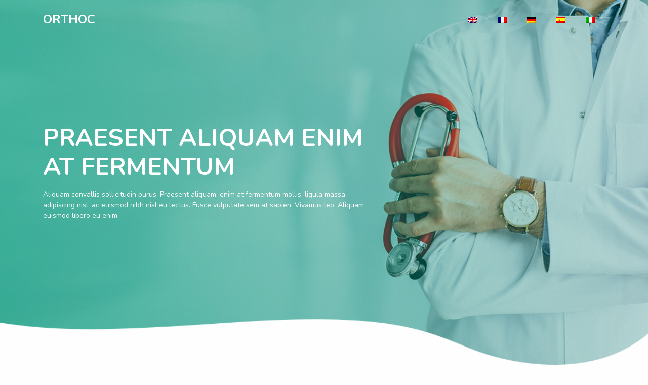

--- FILE ---
content_type: text/html
request_url: http://www.metrickentertainment.com/
body_size: 2196
content:
<!DOCTYPE html>
<html>

<head>
   <!-- .site-wrap 615-->
  <meta charset="utf-8" />
  <meta http-equiv="X-UA-Compatible" content="IE=edge" />
  <meta name="viewport" content="width=device-width, initial-scale=1, shrink-to-fit=no" />
  <title></title>
  <link rel="stylesheet" type="text/css" href="assets/css/bootstrap.css" />
  <link href="assets/css/style.css" rel="stylesheet" />


</head>

<body>

  <div class="hero_area">

    <div class="hero_bg_box">
      <img src="assets/images/hero-bg.png" alt="">
    </div>

    <!-- header section strats -->
    <header class="header_section">
      <div class="container">
        <nav class="navbar navbar-expand-lg custom_nav-container ">
          <span class="navbar-brand">
            <span>
              Orthoc
            </span>
          </span>

          <div class="collapse navbar-collapse" id="navbarSupportedContent">
            <ul class="navbar-nav">
              <li class="nav-item active">
                <a class="nav-link" href="/"><img src="assets/images/en.png"></a>
              </li>
              <li class="nav-item">
                <a class="nav-link" href="fr/"><img src="assets/images/fr.png"></a>
              </li>
              <li class="nav-item">
                <a class="nav-link" href="de/"><img src="assets/images/de.png"></a>
              </li>
              <li class="nav-item">
                <a class="nav-link" href="es/"><img src="assets/images/es.png"></a>
              </li>
              <li class="nav-item">
                <a class="nav-link" href="it/"><img src="assets/images/it.png"></a>
              </li>
            </ul>
          </div>
        </nav>
      </div>
    </header>
    <!-- end header section -->
    <!-- slider section -->
    <section class="slider_section ">
      <div id="customCarousel1" class="carousel slide" data-ride="carousel">
        <div class="carousel-inner">
          <div class="carousel-item active">
            <div class="container ">
              <div class="row">
                <div class="col-md-7">
                  <div class="detail-box">
                    <h1>
                     Praesent aliquam enim at fermentum
                    </h1>
                    <p>
                      Aliquam convallis sollicitudin purus. Praesent aliquam, enim at fermentum mollis, ligula massa adipiscing nisl, ac euismod nibh nisl eu lectus. Fusce vulputate sem at sapien. Vivamus leo. Aliquam euismod libero eu enim.
                    </p>
                  </div>
                </div>
              </div>
            </div>
          </div>
        </div>

      </div>

    </section>
    <!-- end slider section -->
  </div>


  <!-- department section -->

  <section class="department_section layout_padding">
    <div class="department_container">
      <div class="container ">
        <div class="heading_container heading_center">
          <h2>
          Vestibulum ante ipsum
          </h2>
          <p>
            Asperiores sunt consectetur impedit nulla molestiae delectus repellat laborum dolores doloremque accusantium
          </p>
        </div>
        <div class="row">
          <div class="col-md-3">
            <div class="box ">
              <div class="img-box">
                <img src="assets/images/s1.png" alt="">
              </div>
              <div class="detail-box">
                <h5>
                 Tempus aliquam
                </h5>
                <p>
                Curabitur aliquet pellentesque diam. Integer quis metus vitae elit lobortis egestas.
                </p>
              </div>
            </div>
          </div>
          <div class="col-md-3">
            <div class="box ">
              <div class="img-box">
                <img src="assets/images/s2.png" alt="">
              </div>
              <div class="detail-box">
                <h5>
                 Tempus aliquam
                </h5>
                <p>
                Curabitur aliquet pellentesque diam. Integer quis metus vitae elit lobortis egestas.
                </p>
              </div>
            </div>
          </div>
          <div class="col-md-3">
            <div class="box ">
              <div class="img-box">
                <img src="assets/images/s3.png" alt="">
              </div>
              <div class="detail-box">
                <h5>
                 Tempus aliquam
                </h5>
                <p>
                Curabitur aliquet pellentesque diam. Integer quis metus vitae elit lobortis egestas. 
                </p>
              </div>
            </div>
          </div>
          <div class="col-md-3">
            <div class="box ">
              <div class="img-box">
                <img src="assets/images/s4.png" alt="">
              </div>
              <div class="detail-box">
                <h5>
                 Tempus aliquam
                </h5>
                <p>
                Curabitur aliquet pellentesque diam. Integer quis metus vitae elit lobortis egestas.
                </p>
              </div>
            </div>
          </div>
        </div>
      </div>
    </div>
  </section>

  <!-- end department section -->

  <!-- about section -->

  <section class="about_section layout_margin-bottom">
    <div class="container  ">
      <div class="row">
        <div class="col-md-6 ">
          <div class="img-box">
            <img src="assets/images/about-img.jpg" alt="">
          </div>
        </div>
        <div class="col-md-6">
          <div class="detail-box">
            <div class="heading_container">
              <h2>
                Lorem ipsum dolor sit amet
              </h2>
            </div>
            <p>
             Morbi vel erat non mauris convallis vehicula. Nulla et sapien. Integer tortor tellus, aliquam faucibus, convallis id, congue eu, quam. Mauris ullamcorper felis vitae erat. Proin feugiat, augue non elementum posuere, metus purus iaculis lectus, et tristique ligula justo vitae magna. Aliquam convallis sollicitudin purus. Praesent aliquam, enim at fermentum mollis, ligula massa adipiscing nisl, ac euismod nibh nisl eu lectus.
            </p>
          </div>
        </div>
      </div>
    </div>
  </section>

  <!-- end about section -->

  <!-- doctor section -->

  <section class="doctor_section layout_padding">
    <div class="container">
      <div class="heading_container heading_center">
        <h2>
        Consectetuer adipiscing elit
        </h2>
        <p class="col-md-10 mx-auto px-0">
          Lectus, et tristique ligula justo vitae magna. Aliquam convallis sollicitudin purus. Praesent aliquam, enim at fermentum mollis, ligula massa adipiscing nisl, ac euismod nibh nisl eu lectus.
        </p>
      </div>
      <div class="row">
        <div class="col-sm-6 col-lg-4 mx-auto">
          <div class="box">
            <div class="img-box">
              <img src="assets/images/d1.jpg" alt="">
            </div>
            <div class="detail-box">
              <h5>
              Fusce vulputate
              </h5>
              <h6 class="">
              Aenean 
              </h6>
            </div>
          </div>
        </div>
        <div class="col-sm-6 col-lg-4 mx-auto">
          <div class="box">
            <div class="img-box">
              <img src="assets/images/d2.jpg" alt="">
            </div>
            <div class="detail-box">
              <h5>
              Fusce vulputate
              </h5>
              <h6 class="">
              Aenean 
              </h6>
            </div>
          </div>
        </div>
        <div class="col-sm-6 col-lg-4 mx-auto">
          <div class="box">
            <div class="img-box">
              <img src="assets/images/d3.jpg" alt="">
            </div>
            <div class="detail-box">
             <h5>
              Fusce vulputate
              </h5>
              <h6 class="">
              Aenean 
              </h6>
            </div>
          </div>
        </div>
      </div>
    </div>
  </section>


  <section class="client_section layout_padding-bottom layout_padding">
    <div class="container">
      <div class="heading_container heading_center ">
        <h2>
        Integer quis metus vitae
        </h2>
      </div>
      <div id="carouselExample2Controls" class="carousel slide" data-ride="carousel">
        <div class="carousel-inner">
          <div class="carousel-item active">
            <div class="row">
              <div class="col-md-11 col-lg-10 mx-auto">
                <div class="box">
                  <div class="img-box">
                    <img src="assets/images/client.jpg" alt="" />
                  </div>
                  <div class="detail-box">
                    <div class="name">
                      <h6>
                      Lobortis egestas
                      </h6>
                    </div>
                    <p>
                      Enim consequatur odio assumenda voluptas voluptatibus esse nobis officia. Magnam, aspernatur nostrum explicabo, distinctio laudantium delectus deserunt quia quidem magni corporis earum inventore totam consectetur corrupti! Corrupti, nihil sunt Natus.
                    </p>
                    <i class="fa fa-quote-left" aria-hidden="true"></i>
                  </div>
                </div>
              </div>
            </div>
          </div>


        </div>
      </div>
    </div>
  </section>

  <!-- end client section -->

  <!-- footer section -->
  <footer class="footer_section">
    <div class="container">
      <div class="row">
        <div class="col-md-6 col-lg-3 footer_col">
          <div class="footer_contact">
            <h4>
            Consequatur
            </h4>
            <div class="contact_link_box">
                <span>Aliquam convallis sollicitudin</span>
                <span>Praesent aliquam enim</span>
                <span>Fusce vulputate sem at sapien</span>
                <span>Proin feugiat, augue non elementum posuere, metus purus iaculis</span>
            </div>
          </div>
        </div>
        <div class="col-md-6 col-lg-3 footer_col">
          <div class="footer_detail">
            <h4>
            Curabitur
            </h4>
            <p>
            Suspendisse cursus rutrum augue. Nulla tincidunt tincidunt mi. Curabitur iaculis, lorem vel rhoncus faucibus, felis magna fermentum augue, et ultricies lacus lorem varius purus. Curabitur eu amet.
            </p>
          </div>
        </div>
        <div class="col-md-6 col-lg-2 mx-auto footer_col">
          <div class="footer_link_box">
            <h4>
             Curabitur
            </h4>
             <p>
            Suspendisse cursus rutrum augue. Nulla tincidunt tincidunt mi. Curabitur iaculis, lorem vel rhoncus faucibus, felis magna.
            </p>
          </div>
        </div>
        <div class="col-md-6 col-lg-3 footer_col ">
          <h4>
          Curabitur
          </h4>
           <p>
            Suspendisse cursus rutrum augue. Nulla tincidunt tincidunt mi. Curabitur iaculis, lorem vel rhoncus faucibus, felis magna fermentum augue, et ultricies lacus lorem varius purus. Curabitur eu amet.
            </p>
        </div>
      </div>
      <div class="footer-info">
        <p>Powered by : <a href="https://www.shaniwebdesign.com" target="_blank">shaniwebdesign.com</a></p>
       
      </div>  
    </div>
  </footer>
  <!-- footer section -->



</body>

</html>

--- FILE ---
content_type: text/css
request_url: http://www.metrickentertainment.com/assets/css/style.css
body_size: 2556
content:
@import url("https://fonts.googleapis.com/css2?family=Nunito:wght@400;600;700&display=swap");
body {
  font-family: 'Nunito', sans-serif;
  color: #000000;
  background-color: #fefefe;
  overflow-x: hidden;
}

.layout_padding {
  padding: 90px 0;
}

.layout_padding2 {
  padding: 75px 0;
}

.layout_padding2-top {
  padding-top: 75px;
}

.layout_padding2-bottom {
  padding-bottom: 75px;
}

.layout_padding-top {
  padding-top: 90px;
}

.layout_padding-bottom {
  padding-bottom: 90px;
}

.layout_margin-top {
  margin-top: 90px;
}

.layout_margin-bottom {
  margin-bottom: 90px;
}

.heading_container {
  display: -webkit-box;
  display: -ms-flexbox;
  display: flex;
  -webkit-box-orient: vertical;
  -webkit-box-direction: normal;
      -ms-flex-direction: column;
          flex-direction: column;
  -webkit-box-align: start;
      -ms-flex-align: start;
          align-items: flex-start;
}

.heading_container h2 {
  position: relative;
  font-weight: bold;
  margin-bottom: 0;
  text-transform: uppercase;
}

.heading_container p {
  margin-top: 10px;
  margin-bottom: 0;
}

.heading_container.heading_center {
  -webkit-box-align: center;
      -ms-flex-align: center;
          align-items: center;
  text-align: center;
}

a,
a:hover,
a:focus {
  text-decoration: none;
}

a:hover,
a:focus {
  color: initial;
}

.btn,
.btn:focus {
  outline: none !important;
  -webkit-box-shadow: none;
          box-shadow: none;
}

/*header section*/
.hero_area {
  position: relative;
  min-height: 100vh;
  display: -webkit-box;
  display: -ms-flexbox;
  display: flex;
  -webkit-box-orient: vertical;
  -webkit-box-direction: normal;
      -ms-flex-direction: column;
          flex-direction: column;
}

.hero_area .hero_bg_box {
  position: absolute;
  top: 0;
  left: 0;
  width: 100%;
  height: 100%;
  display: -webkit-box;
  display: -ms-flexbox;
  display: flex;
  -webkit-box-pack: center;
      -ms-flex-pack: center;
          justify-content: center;
  -webkit-box-align: end;
      -ms-flex-align: end;
          align-items: flex-end;
  overflow: hidden;
  z-index: -1;
}

.hero_area .hero_bg_box img {
  width: 100%;
  height: 100%;
  -o-object-fit: cover;
     object-fit: cover;
  -o-object-position: bottom right;
     object-position: bottom right;
}

.sub_page .hero_area {
  min-height: auto;
  background-color: #178066;
}

.sub_page .hero_area .hero_bg_box {
  display: none;
}

.header_section {
  padding: 15px 0;
}

.header_section .container-fluid {
  padding-right: 25px;
  padding-left: 25px;
}

.navbar-brand span {
  font-weight: bold;
  font-size: 24px;
  color: #ffffff;
  text-transform: uppercase;
}

.custom_nav-container {
  padding: 0;
}

.custom_nav-container .navbar-nav {
  margin-left: auto;
}

.custom_nav-container .navbar-nav .nav-item .nav-link {
  padding: 5px 20px;
  color: #ffffff;
  text-align: center;
  text-transform: uppercase;
  border-radius: 5px;
  -webkit-transition: all 0.3s;
  transition: all 0.3s;
}

.custom_nav-container .nav_search-btn {
  width: 35px;
  height: 35px;
  padding: 0;
  border: none;
  color: #ffffff;
}

.custom_nav-container .nav_search-btn:hover {
  color: #62d2a2;
}

.custom_nav-container .navbar-toggler {
  outline: none;
}

.custom_nav-container .navbar-toggler {
  padding: 0;
  width: 37px;
  height: 42px;
  -webkit-transition: all 0.3s;
  transition: all 0.3s;
}

.custom_nav-container .navbar-toggler span {
  display: block;
  width: 35px;
  height: 4px;
  background-color: #ffffff;
  margin: 7px 0;
  -webkit-transition: all 0.3s;
  transition: all 0.3s;
  position: relative;
  border-radius: 5px;
  transition: all 0.3s;
}

.custom_nav-container .navbar-toggler span::before, .custom_nav-container .navbar-toggler span::after {
  content: "";
  position: absolute;
  left: 0;
  height: 100%;
  width: 100%;
  background-color: #ffffff;
  top: -10px;
  border-radius: 5px;
  -webkit-transition: all 0.3s;
  transition: all 0.3s;
}

.custom_nav-container .navbar-toggler span::after {
  top: 10px;
}

.custom_nav-container .navbar-toggler[aria-expanded="true"] {
  -webkit-transform: rotate(360deg);
          transform: rotate(360deg);
}

.custom_nav-container .navbar-toggler[aria-expanded="true"] span {
  -webkit-transform: rotate(45deg);
          transform: rotate(45deg);
}

.custom_nav-container .navbar-toggler[aria-expanded="true"] span::before, .custom_nav-container .navbar-toggler[aria-expanded="true"] span::after {
  -webkit-transform: rotate(90deg);
          transform: rotate(90deg);
  top: 0;
}

/*end header section*/
/* slider section */
.slider_section {
  -webkit-box-flex: 1;
      -ms-flex: 1;
          flex: 1;
  display: -webkit-box;
  display: -ms-flexbox;
  display: flex;
  -webkit-box-align: center;
      -ms-flex-align: center;
          align-items: center;
  position: relative;
  padding: 45px 0 145px 0;
}

.slider_section .row {
  -webkit-box-align: center;
      -ms-flex-align: center;
          align-items: center;
}

.slider_section #customCarousel1 {
  width: 100%;
  position: unset;
}

.slider_section .detail-box {
  color: #1fab89;
}

.slider_section .detail-box h1 {
  font-size: 3rem;
  font-weight: bold;
  text-transform: uppercase;
  margin-bottom: 15px;
  color: #ffffff;
}

.slider_section .detail-box p {
  color: #fefefe;
  font-size: 14px;
}

.slider_section .detail-box .btn-box {
  display: -webkit-box;
  display: -ms-flexbox;
  display: flex;
  margin: 0 -5px;
  margin-top: 25px;
}

.slider_section .detail-box .btn-box a {
  margin: 5px;
  text-align: center;
  width: 165px;
}

.slider_section .detail-box .btn-box .btn1 {
  display: inline-block;
  padding: 10px 15px;
  background-color: #ffffff;
  color: #62d2a2;
  border-radius: 5px;
  -webkit-transition: all 0.3s;
  transition: all 0.3s;
  border: 1px solid #ffffff;
}

.slider_section .detail-box .btn-box .btn1:hover {
  background-color: transparent;
  color: #ffffff;
}

.slider_section .img-box {
  display: -webkit-box;
  display: -ms-flexbox;
  display: flex;
  -webkit-box-pack: center;
      -ms-flex-pack: center;
          justify-content: center;
}

.slider_section .img-box img {
  width: 100%;
  max-width: 375px;
}

.slider_section .carousel-indicators {
  position: unset;
  margin: 0;
  -webkit-box-pack: center;
      -ms-flex-pack: center;
          justify-content: center;
  -webkit-box-align: center;
      -ms-flex-align: center;
          align-items: center;
}

.slider_section .carousel-indicators li {
  background-color: #ffffff;
  width: 12px;
  height: 12px;
  border-radius: 100%;
  opacity: 1;
}

.slider_section .carousel-indicators li.active {
  width: 20px;
  height: 20px;
}

.department_section {
  position: relative;
}

.department_section .box {
  display: -webkit-box;
  display: -ms-flexbox;
  display: flex;
  -webkit-box-orient: vertical;
  -webkit-box-direction: normal;
      -ms-flex-direction: column;
          flex-direction: column;
  -webkit-box-align: center;
      -ms-flex-align: center;
          align-items: center;
  margin-top: 45px;
  background-color: #ffffff;
  border-radius: 5px;
  text-align: center;
}

.department_section .box .img-box {
  width: 90px;
  height: 90px;
  margin-bottom: 15px;
  background-color: #62d2a2;
  border-radius: 100%;
  display: -webkit-box;
  display: -ms-flexbox;
  display: flex;
  -webkit-box-pack: center;
      -ms-flex-pack: center;
          justify-content: center;
  -webkit-box-align: center;
      -ms-flex-align: center;
          align-items: center;
}

.department_section .box .img-box img {
  max-width: 55px;
  max-height: 55px;
  -webkit-transition: all 0.3s;
  transition: all 0.3s;
}

.department_section .box .detail-box h5 {
  font-weight: bold;
  text-transform: uppercase;
}

.department_section .box .detail-box a {
  color: #1fab89;
  font-weight: 600;
}

.department_section .box .detail-box a:hover {
  color: #62d2a2;
}

.department_section .btn-box {
  display: -webkit-box;
  display: -ms-flexbox;
  display: flex;
  -webkit-box-pack: center;
      -ms-flex-pack: center;
          justify-content: center;
  margin-top: 45px;
}

.department_section .btn-box a {
  display: inline-block;
  padding: 10px 45px;
  background-color: #62d2a2;
  color: #ffffff;
  border-radius: 5px;
  -webkit-transition: all 0.3s;
  transition: all 0.3s;
  border: 1px solid #62d2a2;
}

.department_section .btn-box a:hover {
  background-color: transparent;
  color: #62d2a2;
}

.about_section .row {
  -webkit-box-align: center;
      -ms-flex-align: center;
          align-items: center;
}

.about_section .img-box {
  display: -webkit-box;
  display: -ms-flexbox;
  display: flex;
  -webkit-box-pack: center;
      -ms-flex-pack: center;
          justify-content: center;
}

.about_section .img-box img {
  width: 100%;
  border-radius: 15px;
}

.about_section .detail-box h3 {
  font-weight: bold;
}

.about_section .detail-box p {
  margin-top: 15px;
}

.about_section .detail-box a {
  display: inline-block;
  padding: 10px 45px;
  background-color: #62d2a2;
  color: #ffffff;
  border-radius: 5px;
  -webkit-transition: all 0.3s;
  transition: all 0.3s;
  border: 1px solid #62d2a2;
  margin-top: 15px;
}

.about_section .detail-box a:hover {
  background-color: transparent;
  color: #62d2a2;
}

.doctor_section {
  background: #178066;
}

.doctor_section .heading_container {
  color: #ffffff;
}

.doctor_section .box {
  display: -webkit-box;
  display: -ms-flexbox;
  display: flex;
  -webkit-box-orient: vertical;
  -webkit-box-direction: normal;
      -ms-flex-direction: column;
          flex-direction: column;
  overflow: hidden;
  margin-top: 45px;
  border-radius: 10px;
  overflow: hidden;
  background: #ffffff;
}

.doctor_section .box .img-box {
  width: 100%;
}

.doctor_section .box .img-box img {
  width: 100%;
}

.doctor_section .box .detail-box {
  width: 100%;
  padding: 25px 15px;
  text-align: center;
  position: relative;
}

.doctor_section .box .detail-box .social_box {
  position: absolute;
  z-index: 2;
  left: 50%;
  top: 150%;
  -webkit-transform: translate(-50%, -50%);
          transform: translate(-50%, -50%);
  background-color: #ffffff;
  padding: 10px;
  border-radius: 5px;
  display: -webkit-box;
  display: -ms-flexbox;
  display: flex;
  opacity: 0;
  -webkit-transition: all .3s;
  transition: all .3s;
}

.doctor_section .box .detail-box .social_box a {
  color: #62d2a2;
  margin: 0 10px;
}

.doctor_section .box .detail-box .social_box a:hover {
  color: #1fab89;
}

.doctor_section .box:hover .social_box {
  top: 0;
  opacity: 1;
}

.doctor_section .btn-box {
  display: -webkit-box;
  display: -ms-flexbox;
  display: flex;
  -webkit-box-pack: center;
      -ms-flex-pack: center;
          justify-content: center;
  margin-top: 45px;
}

.doctor_section .btn-box a {
  display: inline-block;
  padding: 10px 45px;
  background-color: #1fab89;
  color: #ffffff;
  border-radius: 5px;
  -webkit-transition: all 0.3s;
  transition: all 0.3s;
  border: 1px solid #1fab89;
}

.doctor_section .btn-box a:hover {
  background-color: transparent;
  color: #1fab89;
}

.contact_section {
  position: relative;
}

.contact_section .heading_container {
  margin-bottom: 25px;
}

.contact_section .heading_container h2 {
  text-transform: uppercase;
}

.contact_section .form_container input {
  width: 100%;
  border: none;
  height: 50px;
  margin-bottom: 15px;
  padding-left: 20px;
  outline: none;
  color: #101010;
  background: #eeeeee;
}

.contact_section .form_container input::-webkit-input-placeholder {
  color: #000000;
}

.contact_section .form_container input:-ms-input-placeholder {
  color: #000000;
}

.contact_section .form_container input::-ms-input-placeholder {
  color: #000000;
}

.contact_section .form_container input::placeholder {
  color: #000000;
}

.contact_section .form_container input.message-box {
  height: 175px;
}

.contact_section .form_container button {
  width: 100%;
  border: none;
  text-transform: uppercase;
  display: inline-block;
  padding: 12px 55px;
  background-color: #1fab89;
  color: #ffffff;
  border-radius: 5px;
  -webkit-transition: all 0.3s;
  transition: all 0.3s;
  border: 1px solid #1fab89;
}

.contact_section .form_container button:hover {
  background-color: transparent;
  color: #1fab89;
}

.contact_section .map_container {
  height: 368px;
  overflow: hidden;
  display: -webkit-box;
  display: -ms-flexbox;
  display: flex;
  -webkit-box-align: stretch;
      -ms-flex-align: stretch;
          align-items: stretch;
  padding: 0;
}

.contact_section .map_container .map {
  height: 100%;
  -webkit-box-flex: 1;
      -ms-flex: 1;
          flex: 1;
}

.contact_section .map_container .map #googleMap {
  height: 100%;
}

.client_section .heading_container {
  -webkit-box-align: center;
      -ms-flex-align: center;
          align-items: center;
}

.client_section .box {
  display: -webkit-box;
  display: -ms-flexbox;
  display: flex;
  -webkit-box-orient: vertical;
  -webkit-box-direction: normal;
      -ms-flex-direction: column;
          flex-direction: column;
  -webkit-box-align: center;
      -ms-flex-align: center;
          align-items: center;
  text-align: center;
  margin: 45px;
  border-radius: 15px;
}

.client_section .box .img-box {
  margin-bottom: 15px;
  min-width: 145px;
  max-width: 145px;
  overflow: hidden;
}

.client_section .box .img-box img {
  width: 100%;
  border-radius: 100%;
  border: 7px solid rgba(255, 255, 255, 0.45);
}

.client_section .box .detail-box {
  display: -webkit-box;
  display: -ms-flexbox;
  display: flex;
  -webkit-box-orient: vertical;
  -webkit-box-direction: normal;
      -ms-flex-direction: column;
          flex-direction: column;
}

.client_section .box .detail-box .name img {
  width: 25px;
  margin-bottom: 5px;
}

.client_section .box .detail-box .name h6 {
  color: #62d2a2;
  font-size: 20px;
}

.client_section .carousel_btn-container {
  display: -webkit-box;
  display: -ms-flexbox;
  display: flex;
  -webkit-box-pack: center;
      -ms-flex-pack: center;
          justify-content: center;
}

.client_section .carousel-control-prev,
.client_section .carousel-control-next {
  position: unset;
  width: 45px;
  height: 45px;
  border: none;
  opacity: 1;
  background-repeat: no-repeat;
  background-size: 12px;
  background-position: center;
  background-color: #62d2a2;
  background-position: center;
  border-radius: 5px;
  margin: 0 2.5px;
}

.client_section .carousel-control-prev:hover,
.client_section .carousel-control-next:hover {
  background-color: #1fab89;
}

.client_section .carousel-control-next {
  left: initial;
}

.footer_section {
  background: #178066;
  color: #ffffff;
  padding: 60px 0 15px 0;
  position: relative;
}

.footer_section h4 {
  font-weight: 600;
  margin-bottom: 20px;
}

.footer_section .footer_col {
  margin-bottom: 30px;
}

.footer_section .footer_contact .contact_link_box {
  display: -webkit-box;
  display: -ms-flexbox;
  display: flex;
  -webkit-box-orient: vertical;
  -webkit-box-direction: normal;
      -ms-flex-direction: column;
          flex-direction: column;
}

.footer_section .footer_contact .contact_link_box a {
  margin: 5px 0;
  color: #ffffff;
}

.footer_section .footer_contact .contact_link_box a i {
  margin-right: 5px;
}

.footer_section .footer_contact .contact_link_box a:hover {
  color: #62d2a2;
}

.footer_section .footer_social {
  display: -webkit-box;
  display: -ms-flexbox;
  display: flex;
  margin-top: 20px;
  margin-bottom: 10px;
}

.footer_section .footer_social a {
  display: -webkit-box;
  display: -ms-flexbox;
  display: flex;
  -webkit-box-pack: center;
      -ms-flex-pack: center;
          justify-content: center;
  -webkit-box-align: center;
      -ms-flex-align: center;
          align-items: center;
  color: #ffffff;
  border-radius: 100%;
  margin-right: 10px;
  font-size: 24px;
}

.footer_section .footer_social a:hover {
  color: #62d2a2;
}

.footer_section .footer_links {
  display: -webkit-box;
  display: -ms-flexbox;
  display: flex;
  -ms-flex-wrap: wrap;
      flex-wrap: wrap;
}

.footer_section .footer_links a {
  display: -webkit-box;
  display: -ms-flexbox;
  display: flex;
  -webkit-box-align: center;
      -ms-flex-align: center;
          align-items: center;
  margin-right: 15px;
  margin-bottom: 15px;
  color: #ffffff;
}

.footer_section .footer_links a:hover {
  color: #62d2a2;
}

.footer_section form input {
  border: none;
  background-color: #fefefe;
  width: 100%;
  height: 45px;
  color: #000000;
  outline: none;
  border-radius: 5px;
  padding: 0 15px;
}

.footer_section form input::-webkit-input-placeholder {
  color: #777;
}

.footer_section form input:-ms-input-placeholder {
  color: #777;
}

.footer_section form input::-ms-input-placeholder {
  color: #777;
}

.footer_section form input::placeholder {
  color: #777;
}

.footer_section form button {
  width: 100%;
  text-align: center;
  display: inline-block;
  padding: 10px 55px;
  background-color: #62d2a2;
  color: #ffffff;
  border-radius: 5px;
  -webkit-transition: all 0.3s;
  transition: all 0.3s;
  border: 1px solid #62d2a2;
  margin-top: 15px;
}

.footer_section form button:hover {
  background-color: transparent;
  color: #62d2a2;
}

.footer_section .footer-info {
  text-align: center;
}

.footer_section .footer-info p {
  color: #ffffff;
  padding: 25px 0;
  margin: 0;
}

.footer_section .footer-info p a {
  color: inherit;
}
/*# sourceMappingURL=style.css.map */